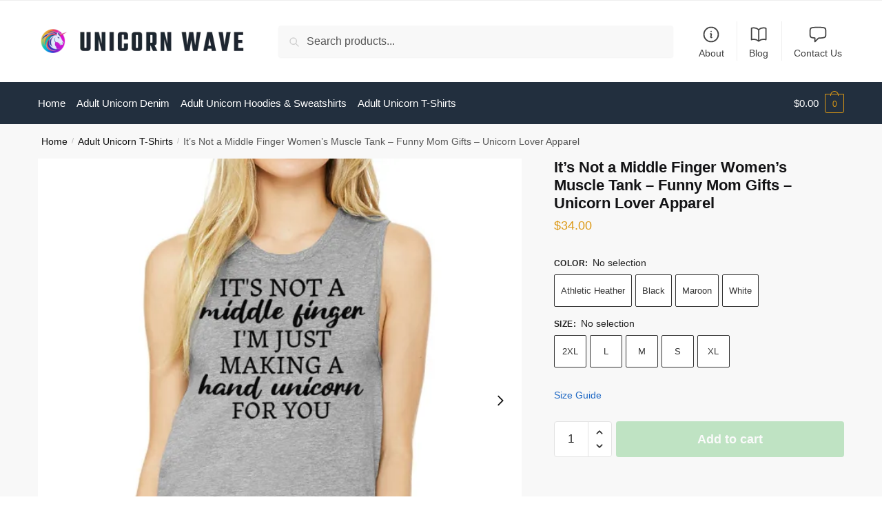

--- FILE ---
content_type: application/javascript
request_url: https://unicornwave.com/wp-content/cache/autoptimize/js/autoptimize_single_790ba7c09393fa99a35d6880d36df5a7.js?ver=2.2.2
body_size: 5490
content:
var cgkit_load_swiper=false;var swiper=undefined;var swiper2=undefined;function loadGallery(){var cg_layout='horizontal';var is_grid_layout=false;var win_width=window.innerWidth||document.documentElement.clientWidth||document.body.clientWidth;if(commercekit_pdp.pdp_gallery_layout=='vertical-left'||commercekit_pdp.pdp_gallery_layout=='vertical-right'){cg_layout='vertical';cgkitResizeThumbsHeight(0);}
if(commercekit_pdp.pdp_gallery_layout=='horizontal'||commercekit_pdp.pdp_gallery_layout=='vertical-left'||commercekit_pdp.pdp_gallery_layout=='vertical-right'){cgkit_load_swiper=true;}
if((commercekit_pdp.pdp_gallery_layout=='grid-2-4'||commercekit_pdp.pdp_gallery_layout=='grid-3-1-2'||commercekit_pdp.pdp_gallery_layout=='grid-1-2-2'||commercekit_pdp.pdp_gallery_layout=='vertical-scroll'||commercekit_pdp.pdp_gallery_layout=='simple-scroll')&&win_width<=770){cgkit_load_swiper=true;is_grid_layout=false;}
if((commercekit_pdp.pdp_gallery_layout=='grid-2-4'||commercekit_pdp.pdp_gallery_layout=='grid-3-1-2'||commercekit_pdp.pdp_gallery_layout=='grid-1-2-2'||commercekit_pdp.pdp_gallery_layout=='vertical-scroll'||commercekit_pdp.pdp_gallery_layout=='simple-scroll')&&win_width>770){cgkit_load_swiper=false;is_grid_layout=true;}
var mb10=document.querySelector('#commercegurus-pdp-gallery');if(mb10){mb10.classList.remove('cgkit-mb10');mb10.classList.remove('cgkit-layout-4');mb10.style.visibility='visible';var layout_class=mb10.getAttribute('data-layout-class');if(layout_class){if(is_grid_layout){if(cgkit_load_swiper){mb10.classList.remove(layout_class);mb10.classList.add('cg-layout-horizontal');}else{mb10.classList.remove('cg-layout-horizontal');mb10.classList.add(layout_class);cgkitClearSwiperSlides();}}else{if(win_width<=770){mb10.classList.remove(layout_class);mb10.classList.add('cg-layout-horizontal');cg_layout='horizontal';}else{mb10.classList.add(layout_class);mb10.classList.remove('cg-layout-horizontal');}
cgkitClearSwiperSlides();}}}
var pictures=document.querySelectorAll('#commercegurus-pdp-gallery .cg-main-swiper .swiper-slide picture source');pictures.forEach(function(picture){var srcset=picture.getAttribute('srcset');var dsrcset=picture.getAttribute('data-srcset');if(srcset&&dsrcset&&srcset.indexOf('spacer.png')>=0){picture.setAttribute('srcset',dsrcset);}});var imgs=document.querySelectorAll('#commercegurus-pdp-gallery .cg-main-swiper .swiper-slide img');imgs.forEach(function(img){var dsrc=img.getAttribute('data-src');var dosrc=img.getAttribute('data-opt-src');if(dosrc&&dosrc.indexOf('spacer.png')>=0&&dsrc){img.setAttribute('data-opt-src',dsrc);}});if(commercekit_pdp.pdp_gallery_layout=='vertical-scroll'||commercekit_pdp.pdp_gallery_layout=='simple-scroll'){var main_lis=document.querySelectorAll('#commercegurus-pdp-gallery .cg-main-swiper li');var main_index=0;main_lis.forEach(function(main_li){main_li.setAttribute('data-index',main_index++);});if(commercekit_pdp.pdp_gallery_layout=='vertical-scroll'){var thumb_lis=document.querySelectorAll('#commercegurus-pdp-gallery .cg-thumb-swiper li');var thumb_index=0;thumb_lis.forEach(function(thumb_li){if(win_width>770){thumb_li.classList.add('cgkit-vertical-scroll-thumb');}else{thumb_li.classList.remove('cgkit-vertical-scroll-thumb');}
if(thumb_index==0){thumb_li.classList.add('active');}
thumb_li.setAttribute('data-index',thumb_index++);});}}
if(commercekit_pdp.pdp_gallery_layout=='vertical-scroll'||commercekit_pdp.pdp_gallery_layout=='simple-scroll'){var main_imgs=document.querySelectorAll('#commercegurus-pdp-gallery .cg-main-swiper .swiper-slide img');main_imgs.forEach(function(main_img){var src=main_img.getAttribute('src');var dsrc=main_img.getAttribute('data-src');var dsset=main_img.getAttribute('data-srcset');if(src&&src.indexOf('spacer.png')>=0&&dsrc){main_img.setAttribute('src',dsrc);main_img.setAttribute('srcset',dsset);}});var vs_thumbs=document.querySelector('#commercegurus-pdp-gallery .cg-thumb-swiper');var cgkit_sticky_nav=document.querySelector('body.sticky-d .col-full-nav');if(vs_thumbs&&cgkit_sticky_nav&&commercekit_pdp.pdp_sticky_atc!=1){if(window.innerWidth>992){var old_top=vs_thumbs.getAttribute('data-top');if(!old_top){old_top=parseInt(getComputedStyle(vs_thumbs).getPropertyValue('top'));vs_thumbs.setAttribute('data-top',old_top);}
var new_top=parseInt(old_top)+cgkit_sticky_nav.clientHeight;vs_thumbs.setAttribute('style','top: '+new_top+'px;');}else{vs_thumbs.setAttribute('style','top: unset;');}}}
if(cgkit_load_swiper){var items=document.querySelectorAll('.cg-main-swiper .swiper-slide');items.forEach(function(item){item.classList.remove('less-images');item.classList.remove('more-images');});var load_more=document.querySelector('.cg-main-swiper .load-more-images');if(load_more){load_more.style.display='none';load_more.classList.add('more');load_more.classList.remove('less');load_more.innerHTML=load_more.getAttribute('data-more');}
if(cg_layout=='vertical'){swiper=new Swiper(".cg-thumb-swiper",{lazy:true,preloadImages:false,slidesPerView:commercekit_pdp.pdp_thumbnails,grabCursor:true,cssmode:true,watchSlidesVisibility:true,watchSlidesProgress:true,spaceBetween:10,direction:cg_layout,});}else{swiper=new Swiper(".cg-thumb-swiper",{lazy:true,preloadImages:false,threshold:2,slidesPerView:commercekit_pdp.pdp_thumbnails,centerInsufficientSlides:true,grabCursor:true,cssmode:true,watchSlidesVisibility:true,watchSlidesProgress:true,direction:cg_layout,});}
swiper2=new Swiper(".cg-main-swiper",{autoHeight:true,lazy:{loadPrevNext:true,preloaderClass:'cg-swiper-preloader',loadPrevNextAmount:1,},preloadImages:false,threshold:2,cssmode:true,spaceBetween:0,navigation:{nextEl:".swiper-button-next",prevEl:".swiper-button-prev",},thumbs:{swiper:swiper,},watchOverflow:true,observer:true,observeParents:true,});swiper2.on('slideChangeTransitionEnd',function(){setTimeout(function(){cgkitPausePlayedVideos();},200);setTimeout(function(){cgkitLoadMissingSwiperImages();},2000);});if(cg_layout=='vertical'){swiper2.on('slideChangeTransitionStart',function(){swiper.slideTo(swiper2.activeIndex);});swiper.on('transitionStart',function(){swiper2.slideTo(swiper.activeIndex);});swiper2.on('slideChangeTransitionEnd',function(){cgkitResizeThumbsHeight(1);});}}else{var grid_count=8;if(commercekit_pdp.pdp_gallery_layout=='grid-3-1-2'){grid_count=6}
if(commercekit_pdp.pdp_gallery_layout=='grid-1-2-2'){grid_count=5}
var item_count=0;var items=document.querySelectorAll('.cg-main-swiper .swiper-slide');items.forEach(function(item){item_count++;item.classList.remove('less-images');item.classList.remove('more-images');if(item_count<=grid_count){item.classList.add('less-images');}else{item.classList.add('more-images');}});var load_more=document.querySelector('.cg-main-swiper .load-more-images');if(load_more){if(items.length>grid_count){load_more.style.display='block';}else{load_more.style.display='none';}}
var items=document.querySelectorAll('.cg-main-swiper .swiper-slide.less-images .swiper-lazy');items.forEach(function(item){if(!item.classList.contains('loaded')){var dsrc=item.getAttribute('data-src');if(dsrc){item.setAttribute('src',dsrc);item.classList.add('loaded');}}});}
var initPhotoSwipeFromDOM=function(gallerySelector){var parseThumbnailElements=function(el){var thumbElements=el.childNodes,numNodes=thumbElements.length,items=[],figureEl,linkEl,size,item;for(var i=0;i<numNodes;i++){figureEl=thumbElements[i];if(figureEl.nodeType!==1){continue;}
linkEl=figureEl.children[0];size=linkEl.getAttribute("data-size").split("x");if(linkEl.classList.contains('cgkit-video')){var video_html=linkEl.getAttribute('data-html');video_html=video_html.replace(/&lt;/g,'<');video_html=video_html.replace(/&gt;/g,'>');video_html=video_html.replace(/&quot;/g,'"');item={html:video_html}}else{item={src:linkEl.getAttribute("href"),w:parseInt(size[0],10),h:parseInt(size[1],10)};if(figureEl.children.length>1){item.title=figureEl.children[1].innerHTML;}
if(linkEl.children.length>0){item.msrc=linkEl.children[0].getAttribute("src");}}
item.el=figureEl;items.push(item);}
return items;};var closest=function closest(el,fn){return el&&(fn(el)?el:closest(el.parentNode,fn));};var onThumbnailsClick=function(e){e=e||window.event;e.preventDefault?e.preventDefault():(e.returnValue=false);var eTarget=e.target||e.srcElement;var input=e.target;var inputp=input.closest('.cgkit-video-play');if(input.classList.contains('cgkit-video-play')||inputp){return;}
var clickedListItem=closest(eTarget,function(el){return el.tagName&&el.tagName.toUpperCase()==="LI";});if(!clickedListItem){return;}
var clickedGallery=clickedListItem.parentNode,childNodes=clickedListItem.parentNode.childNodes,numChildNodes=childNodes.length,nodeIndex=0,index;for(var i=0;i<numChildNodes;i++){if(childNodes[i].nodeType!==1){continue;}
if(childNodes[i]===clickedListItem){index=nodeIndex;break;}
nodeIndex++;}
if(index>=0&&commercekit_pdp.pdp_lightbox){openPhotoSwipe(index,clickedGallery);}
return false;};var photoswipeParseHash=function(){var hash=window.location.hash.substring(1),params={};if(hash.length<5){return params;}
var vars=hash.split("&");for(var i=0;i<vars.length;i++){if(!vars[i]){continue;}
var pair=vars[i].split("=");if(pair.length<2){continue;}
params[pair[0]]=pair[1];}
if(params.gid){params.gid=parseInt(params.gid,10);}
return params;};var openPhotoSwipe=function(index,galleryElement,disableAnimation,fromURL){var pswpElement=document.querySelectorAll(".pswp")[0],gallery,options,items;items=parseThumbnailElements(galleryElement);options={closeEl:true,captionEl:true,fullscreenEl:true,zoomEl:true,shareEl:false,counterEl:false,arrowEl:true,preloaderEl:true,galleryUID:galleryElement.getAttribute("data-pswp-uid"),getThumbBoundsFn:function(index){var thumbnail=items[index].el.getElementsByTagName("img")[0];if(!thumbnail){thumbnail=items[index].el.getElementsByTagName("video")[0];if(!thumbnail){thumbnail=items[index].el.getElementsByTagName("iframe")[0];}}
pageYScroll=window.pageYOffset||document.documentElement.scrollTop;rect=thumbnail.getBoundingClientRect();return{x:rect.left,y:rect.top+pageYScroll,w:rect.width};}};if(fromURL){if(options.galleryPIDs){for(var j=0;j<items.length;j++){if(items[j].pid==index){options.index=j;break;}}}else{options.index=parseInt(index,10)-1;}}else{options.index=parseInt(index,10);}
if(isNaN(options.index)){return;}
if(disableAnimation){options.showAnimationDuration=0;}
gallery=new PhotoSwipe(pswpElement,PhotoSwipeUI_Default,items,options);gallery.init();gallery.listen("unbindEvents",function(){var getCurrentIndex=gallery.getCurrentIndex();if(cgkit_load_swiper){swiper2.slideTo(getCurrentIndex,0,false);}});gallery.listen('initialZoomIn',function(){if(cgkit_load_swiper){if(swiper2.autoplay.running){swiper2.autoplay.stop();}}});gallery.listen('beforeChange',function(){cgkitAddPhotoSwiperEvents();});gallery.listen('afterChange',function(){cgkitAddPhotoSwiperEvents();});gallery.listen('close',function(){setTimeout(function(){var pswp=document.querySelector('#pswp');if(pswp){pswp.className='pswp';}},400);});cgkitAddPhotoSwiperEvents();};var videos2=document.querySelectorAll('.cgkit-video-wrap video');videos2.forEach(function(video){video.addEventListener('loadeddata',function(e){var input=e.target;var parent=input.closest('.cgkit-video-wrap');cgkitVideoResizeHeight(parent,input,this.videoWidth,this.videoHeight);});video.addEventListener('play',function(e){var input=e.target;var parent=input.closest('.cgkit-video-wrap');cgkitVideoResizeHeight(parent,input,this.videoWidth,this.videoHeight);});video.addEventListener('pause',function(e){var input=e.target;var parent=input.closest('.cgkit-video-wrap');cgkitVideoResizeHeight(parent,input,this.videoWidth,this.videoHeight);});});var galleryElements=document.querySelectorAll(gallerySelector);for(var i=0,l=galleryElements.length;i<l;i++){galleryElements[i].setAttribute("data-pswp-uid",i+1);galleryElements[i].onclick=onThumbnailsClick;}
var hashData=photoswipeParseHash();if(hashData.pid&&hashData.gid&&commercekit_pdp.pdp_lightbox){openPhotoSwipe(hashData.pid,galleryElements[hashData.gid-1],true,true);}};initPhotoSwipeFromDOM(".cg-psp-gallery");var thbImage=document.querySelector("ul.swiper-wrapper.flex-control-nav li:first-child img");if(thbImage){observer=new MutationObserver((changes)=>{changes.forEach(change=>{if(change.attributeName.includes('src')){if(cgkit_load_swiper){swiper2.slideTo(0,500,false);}}});});observer.observe(thbImage,{attributes:true});}
var thbForm=document.querySelector("form.variations_form");if(thbForm){observer2=new MutationObserver((changes)=>{changes.forEach(change=>{if(change.attributeName.includes('current-image')){var vid=thbForm.getAttribute('current-image');if(vid==''||vid==undefined){if(cgkit_load_swiper){swiper2.slideTo(0,500,false);}}else{var thumb=document.querySelector('li.swiper-slide[data-variation-id="'+vid+'"]');if(thumb){var index=thumb.getAttribute('data-index');if(cgkit_load_swiper){swiper2.slideTo(index,500,false);}}}
var thbImage2=document.querySelector("ul.swiper-wrapper.flex-control-nav li:first-child img");if(thbImage2){thbImage2.setAttribute('srcset','');thbImage2.setAttribute('sizes','');}}});});observer2.observe(thbForm,{attributes:true});}
if(cg_layout=='vertical'){var mainWrap=document.querySelector('ul.swiper-wrapper.cg-psp-gallery');if(mainWrap){observer=new MutationObserver((changes)=>{changes.forEach(change=>{if(change.attributeName.includes('style')){if(cgkit_load_swiper){var curobj=document.querySelector('ul.swiper-wrapper.cg-psp-gallery');if(curobj){var parent=curobj.closest('.cg-main-swiper');if(parent){parent.style.height=curobj.offsetHeight+'px';}}}}});});observer.observe(mainWrap,{attributes:true});}}}
const galleryUserInteractionEvents=["mouseover","keydown","touchstart","touchmove","wheel"];galleryUserInteractionEvents.forEach(function(event){window.addEventListener(event,triggerGalleryScriptLoader,{passive:!0})});function triggerGalleryScriptLoader(){loadGalleryScripts();galleryUserInteractionEvents.forEach(function(event){window.removeEventListener(event,triggerGalleryScriptLoader,{passive:!0})})}
function loadGalleryScripts(){loadGallery();}
function cgkitPausePlayedVideos(){var cgkit_videos=document.querySelectorAll('.swiper-slide-prev video, .swiper-slide-next video');cgkit_videos.forEach(function(cgkit_video){var parent=cgkit_video.closest('.cgkit-video-wrap');if(parent){var iconPlay=parent.querySelector('svg.play');var iconPause=parent.querySelector('svg.pause');if(iconPlay&&iconPause){iconPlay.style.display='block';iconPause.style.display='none';cgkit_video.pause();}}});cgkit_video2=document.querySelector('.swiper-slide-active video');if(cgkit_video2){if(cgkit_video2.classList.contains('cgkit-autoplay')){var parent=cgkit_video2.closest('.cgkit-video-wrap');if(parent){var iconPlay=parent.querySelector('svg.play');var iconPause=parent.querySelector('svg.pause');if(iconPlay&&iconPause){iconPlay.style.display='none';iconPause.style.display='block';cgkit_video2.play();}}}}}
function cgkitVideoTogglePlay(parent){var video=parent.querySelector('video');var iconPlay=parent.querySelector('svg.play');var iconPause=parent.querySelector('svg.pause');if(video&&iconPlay&&iconPause){if(video.paused){iconPlay.style.display='none';iconPause.style.display='block';video.play();}else{iconPlay.style.display='block';iconPause.style.display='none';video.pause();}}
var videoIcon=parent.querySelector('.cgkit-play');if(videoIcon){videoIcon.classList.remove('not-autoplay');}}
function cgkitVideoResizeHeight(parent,input,videoWidth,videoHeight){if(input.style.display!='none'){var pswp=input.closest('div.pswp__scroll-wrap');if(pswp){var parentHeight=parent.offsetHeight;var parentWidth=(parentHeight/videoHeight)*videoWidth;parent.style.width=parentWidth+'px';input.style.width=parentWidth+'px';}else{var parentWidth=parent.offsetWidth;var parentHeight=(parentWidth/videoWidth)*videoHeight;parent.style.height=parentHeight+'px';input.style.height=parentHeight+'px';var activeSlide=parent.closest('li.swiper-slide.swiper-slide-active');if(activeSlide){document.querySelector('#cgkit-pdp-gallery-outside').click();}}}}
function cgkitResizeThumbsHeight(active){return true;var win_width=window.innerWidth||document.documentElement.clientWidth||document.body.clientWidth;if(win_width<=770){return;}
var thumbs=document.querySelector('.cg-thumb-swiper');var thumb_limit=commercekit_pdp.pdp_thumbnails;var thumb_count=0;var total_height=0;if(active){var item=document.querySelector('.cg-thumb-swiper .swiper-slide.swiper-slide-active');if(item){var oitem=item;var previus=false;do{thumb_count++;total_height+=item.offsetHeight;var nitem=item.nextElementSibling;if(nitem&&!previus){item=nitem;}else{if(!previus){item=oitem;}
var pitem=item.previousElementSibling;if(pitem){item=pitem;previus=true;}}}while(thumb_count<thumb_limit);}}else{var items=document.querySelectorAll('.cg-thumb-swiper .swiper-slide');items.forEach(function(item){thumb_count++;if(thumb_count<=thumb_limit){total_height+=item.offsetHeight;}});}
if(thumbs&&total_height){var margin_height=(thumb_limit-1)*10;thumbs.style.height=(total_height+margin_height)+'px';}}
function cgkitAddPhotoSwiperEvents(){var video2=document.querySelector('.pswp__scroll-wrap .cgkit-video-wrap video');if(video2){var parent2=video2.closest('.cgkit-video-wrap');cgkitVideoResizeHeight(parent2,video2,video2.videoWidth,video2.videoHeight);}
var videos2=document.querySelectorAll('.pswp__scroll-wrap .cgkit-video-wrap video');videos2.forEach(function(video){video.addEventListener('loadeddata',function(e){var input=e.target;var parent=input.closest('.cgkit-video-wrap');cgkitVideoResizeHeight(parent,input,this.videoWidth,this.videoHeight);});video.addEventListener('play',function(e){var input=e.target;var parent=input.closest('.cgkit-video-wrap');cgkitVideoResizeHeight(parent,input,this.videoWidth,this.videoHeight);});video.addEventListener('pause',function(e){var input=e.target;var parent=input.closest('.cgkit-video-wrap');cgkitVideoResizeHeight(parent,input,this.videoWidth,this.videoHeight);});});}
function cgkitClearSwiperSlides(){if(swiper!=undefined&&swiper2!=undefined){swiper.destroy();swiper2.destroy();swiper=undefined;swiper2=undefined;var swpwraps=document.querySelectorAll('#commercegurus-pdp-gallery ul.swiper-wrapper');swpwraps.forEach(function(swpwrap){swpwrap.removeAttribute('style');});var swpslds=document.querySelectorAll('#commercegurus-pdp-gallery li.swiper-slide');swpslds.forEach(function(swpsld){swpsld.removeAttribute('style');});}}
function cgkitLoadMissingSwiperImages(){var cg_li=document.querySelector('.cg-main-swiper .swiper-slide.swiper-slide-active');if(cg_li){var cg_imgs=cg_li.querySelectorAll('img');var rm_spin=false;cg_imgs.forEach(function(cg_img){var src=cg_img.getAttribute('src');var dsrc=cg_img.getAttribute('data-src');var dsset=cg_img.getAttribute('data-srcset');if(cg_img.classList.contains('swiper-lazy-loading')&&src&&src.indexOf('spacer.png')>=0&&dsrc){cg_img.setAttribute('src',dsrc);cg_img.setAttribute('srcset',dsset);cg_img.classList.remove('swiper-lazy-loading');cg_img.classList.add('swiper-lazy-loaded');cg_img.addEventListener('load',function(e){document.querySelector('#cgkit-pdp-gallery-outside').click();});rm_spin=true;}});var cg_spin=cg_li.querySelector('.cg-swiper-preloader');if(cg_spin&&rm_spin){cg_spin.remove();}}}
if(document.querySelector('#commercegurus-pdp-gallery')){var cgkit_win_width=window.innerWidth;window.addEventListener('resize',function(e){if(cgkit_win_width==window.innerWidth){return;}
cgkit_win_width=window.innerWidth;loadGallery();var videos2=document.querySelectorAll('.cgkit-video-wrap video');videos2.forEach(function(video){var parent=video.closest('.cgkit-video-wrap');cgkitVideoResizeHeight(parent,video,video.videoWidth,video.videoHeight);});if(commercekit_pdp.pdp_gallery_layout=='vertical-left'||commercekit_pdp.pdp_gallery_layout=='vertical-right'){cgkitResizeThumbsHeight(1);}});document.addEventListener('click',function(e){var input=e.target;if(input.classList.contains('load-more-images')){if(input.classList.contains('more')){input.classList.remove('more');input.classList.add('less');input.innerHTML=input.getAttribute('data-less');var items=document.querySelectorAll('.cg-main-swiper .swiper-slide.more-images .swiper-lazy');items.forEach(function(item){if(!item.classList.contains('loaded')){var dsrc=item.getAttribute('data-src');if(dsrc){item.setAttribute('src',dsrc);item.classList.add('loaded');}}});var items=document.querySelectorAll('.cg-main-swiper .swiper-slide.more-images');items.forEach(function(item){item.style.display='block';});}else{input.classList.add('more');input.classList.remove('less');input.innerHTML=input.getAttribute('data-more');var items=document.querySelectorAll('.cg-main-swiper .swiper-slide.more-images');items.forEach(function(item){item.style.display='none';});document.querySelector('#commercegurus-pdp-gallery').scrollIntoView({block:'end'});}}});document.addEventListener('click',function(e){var input=e.target;var inputp=input.closest('.cgkit-video-play');if(input.classList.contains('cgkit-video-play')||inputp){if(inputp){input=inputp;}
e.preventDefault();e.stopPropagation();var parent=input.closest('.cgkit-video-wrap');var image=parent.querySelector('img');var video=parent.querySelector('video');if(image&&video){image.style.display='none';video.style.display='block';}
cgkitVideoTogglePlay(parent);return false;}});var cgkit_var_image=false;var thbImage2=document.querySelector("ul.swiper-wrapper.flex-control-nav li:first-child img");if(thbImage2){observer2=new MutationObserver((changes)=>{changes.forEach(change=>{if(change.attributeName.includes('src')){if(!cgkit_var_image){loadGallery();cgkit_var_image=true;}}});});observer2.observe(thbImage2,{attributes:true});}
var thbImage3=document.querySelector("ul.swiper-wrapper.cg-psp-gallery li:first-child img");if(thbImage3){observer3=new MutationObserver((changes)=>{changes.forEach(change=>{if(change.attributeName.includes('src')){if(!cgkit_var_image){loadGallery();cgkit_var_image=true;}}});});observer3.observe(thbImage3,{attributes:true});}
var thbImage4=document.querySelector("form.variations_form");if(thbImage4){observer4=new MutationObserver((changes)=>{changes.forEach(change=>{if(change.attributeName.includes('current-image')){if(!cgkit_var_image){loadGallery();cgkit_var_image=true;}}});});observer4.observe(thbImage4,{attributes:true});}
var mb11=document.querySelector('#commercegurus-pdp-gallery');if(mb11){var win_width=window.innerWidth||document.documentElement.clientWidth||document.body.clientWidth;var layout_class=mb11.getAttribute('data-layout-class');if(layout_class){if(win_width<=770){mb11.classList.remove(layout_class);mb11.classList.add('cg-layout-horizontal');}else{mb11.classList.add(layout_class);mb11.classList.remove('cg-layout-horizontal');}}}
function cgkit_gal_image_activate(li_thumb){if(li_thumb){if(li_thumb.classList.contains('active')){return;}}
li_thumb.classList.add('active');var thumb_lis=document.querySelectorAll('#commercegurus-pdp-gallery .cg-thumb-swiper li');thumb_lis.forEach(function(thumb_li){if(thumb_li!==li_thumb){thumb_li.classList.remove('active');}});}
function cgkit_gal_image_offset_top(elem){var offsetTop=0;while(elem){offsetTop+=elem.offsetTop;elem=elem.offsetParent;}
if(window.innerWidth<=992){var cgkit_sticky_hdr=document.querySelector('body.sticky-m header.site-header');if(cgkit_sticky_hdr){offsetTop=offsetTop-cgkit_sticky_hdr.clientHeight;}}else{var cgkit_sticky_nav=document.querySelector('body.sticky-d .col-full-nav');var cgkit_body=document.querySelector('body');if(cgkit_sticky_nav&&!cgkit_body.classList.contains('ckit_stickyatc_active')){offsetTop=offsetTop-cgkit_sticky_nav.clientHeight;}}
var difTop=90;var summary=document.querySelector('#page div.product .summary');if(summary){var sum_style=getComputedStyle(summary)
difTop=sum_style.top;difTop=parseInt(difTop.replace('px',''))-30;}
return offsetTop-difTop;}
function cgkit_scroll_to_top_image(){if(commercekit_pdp.pdp_gallery_layout=='vertical-scroll'||commercekit_pdp.pdp_gallery_layout=='simple-scroll'){var main_li=document.querySelector('#commercegurus-pdp-gallery .cg-main-swiper li[data-index="0"]');if(main_li){window.scroll({behavior:'smooth',left:0,top:cgkit_gal_image_offset_top(main_li),});}}}
if(commercekit_pdp.pdp_gallery_layout=='vertical-scroll'){var cgkit_vsgal_click=false;var cgkit_vsgal_click_id=0;document.addEventListener('click',function(e){var input=e.target;var inputp=input.closest('.cgkit-vertical-scroll-thumb');if(input.classList.contains('cgkit-vertical-scroll-thumb')||inputp){if(inputp){input=inputp;}
e.preventDefault();e.stopPropagation();if(input.classList.contains('active')){return false;}
cgkit_gal_image_activate(input);cgkit_vsgal_click=true;if(!cgkit_vsgal_click_id){cgkit_vsgal_click_id=setTimeout(function(){cgkit_vsgal_click=false;cgkit_vsgal_click_id=0;},1000);}else{clearTimeout(cgkit_vsgal_click_id);cgkit_vsgal_click_id=setTimeout(function(){cgkit_vsgal_click=false;cgkit_vsgal_click_id=0;},1000);}
var index=input.getAttribute('data-index');var main_li=document.querySelector('#commercegurus-pdp-gallery .cg-main-swiper li[data-index="'+index+'"]');if(main_li){window.scroll({behavior:'smooth',left:0,top:cgkit_gal_image_offset_top(main_li),});}
return false;}});document.addEventListener('scroll',function(e){if(cgkit_vsgal_click){return}
var cgkit_lis=document.querySelectorAll('#commercegurus-pdp-gallery .cg-main-swiper li');cgkit_lis.forEach(function(cgkit_li){var li_start=cgkit_gal_image_offset_top(cgkit_li);var li_end=cgkit_li.clientHeight+li_start;var index=cgkit_li.getAttribute('data-index');var li_thumb=document.querySelector('#commercegurus-pdp-gallery .cg-thumb-swiper li[data-index="'+index+'"]');if(!li_thumb){return;}
if(window.pageYOffset>=li_start&&window.pageYOffset<li_end){cgkit_gal_image_activate(li_thumb);return;}});});}
document.addEventListener('DOMContentLoaded',function(){var cgkit_first_slide=document.querySelector('#commercegurus-pdp-gallery .cg-main-swiper li.swiper-slide:first-child');if(cgkit_first_slide){cgkit_first_slide.addEventListener('touchstart',cgkit_trigger_first_slide,!0);}});function cgkit_trigger_first_slide(event){setTimeout(function(){if(swiper!=undefined&&swiper2!=undefined){swiper.slideTo(1);swiper2.slideTo(1);}},100);event.stopImmediatePropagation();event.currentTarget.removeEventListener('touchstart',cgkit_trigger_first_slide,!0);}}

--- FILE ---
content_type: application/javascript
request_url: https://unicornwave.com/wp-content/plugins/sellvia/assets/js/front/product.min.js?ver=0.6.0
body_size: 347
content:
jQuery((function(t){t(document).ready((function(){if(t(".ppd_block").length){var d=function(){var d=0,e=0,i=document.body.clientWidth;t(".ppd_block").each((function(){t(this).width()>0&&t(this).outerWidth(!0)+50>d&&(d=t(this).outerWidth(!0)+50)})),(d>500||i>575&&i<768)&&e++,(d>679||i>767&&i<991)&&e++,d>945&&e++,d>1140&&e++;var n=["ppd_xs","ppd_sm","ppd_md","ppd_lg","ppd_xl"];t("body").removeClass("ppd_xs ppd_sm ppd_md ppd_lg ppd_xl");for(var o=0;o<=e;o++)t("body").addClass(n[o])};d(),t(window).resize((function(){d()})),t(".single_item_content").on("click",".panel-title",(function(){setTimeout(d,1e3)})),t(".tab_head").on("click",(function(){setTimeout(d,1e3)})),t(".adap_tab_head").on("click",(function(){setTimeout(d,1e3)}))}}))}));